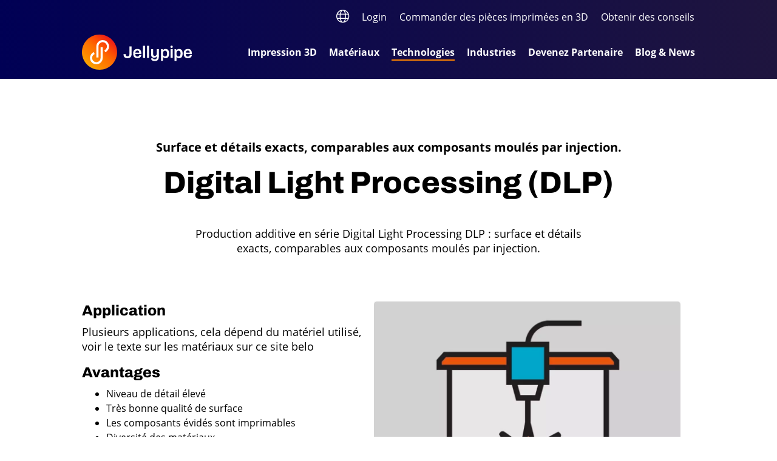

--- FILE ---
content_type: text/html; charset=utf-8
request_url: https://www.jellypipe.com/fr/technologies/detail/digital-light-processing-dlp/
body_size: 10271
content:
<!DOCTYPE html>
<html dir="ltr" lang="fr">
<head>

<meta charset="utf-8">
<!-- 
	=========================================================
	Produced by: CS2 AG | Switzerland
	Contact: www.cs2.ch | Tel. +41 61 333 22 22 | info@cs2.ch
	=========================================================

	This website is powered by TYPO3 - inspiring people to share!
	TYPO3 is a free open source Content Management Framework initially created by Kasper Skaarhoj and licensed under GNU/GPL.
	TYPO3 is copyright 1998-2025 of Kasper Skaarhoj. Extensions are copyright of their respective owners.
	Information and contribution at https://typo3.org/
-->



<title>Digital Light Processing (DLP) | Technologies d'impression 3D</title>
<meta name="generator" content="TYPO3 CMS" />
<meta name="description" content="Le procédé de fabrication additive DLP permet d'obtenir des pièces très détaillées. La qualité de surface est comparable à celle des pièces issues du moulage par injection." />
<meta name="author" content="Technologies" />
<meta name="viewport" content="width=device-width,initial-scale=1,minimum-scale=1, maximum-scale=1, user-scalable=no" />
<meta name="robots" content="index,follow" />
<meta property="og:title" content="Digital Light Processing (DLP),  technologie d'impression 3D" />
<meta property="og:description" content="Le procédé de fabrication additive DLP permet d'obtenir des pièces très détaillées. La qualité de surface est comparable à celle des pièces issues du moulage par injection." />
<meta property="og:locale" content="fr_CH.utf8" />
<meta property="og:url" content="https://www.jellypipe.com/fr/technologies/detail/" />
<meta property="og:site_name" content="Jellypipe" />
<meta name="twitter:title" content="Digital Light Processing (DLP),  technologie d'impression 3D" />
<meta name="twitter:description" content="Le procédé de fabrication additive DLP permet d'obtenir des pièces très détaillées. La qualité de surface est comparable à celle des pièces issues du moulage par injection." />
<meta name="twitter:card" content="summary" />
<meta name="revisit-after" content="10 days" />


<link rel="stylesheet" type="text/css" href="/typo3temp/assets/css/64a7267579.css?1700058178" media="all">



<script src="/typo3conf/ext/hubspot/Resources/Public/JavaScript/Frontend/HubspotForms.js?1587806675"></script>
<script>
/*<![CDATA[*/
/*_scriptCode*/

			/* decrypt helper function */
		function decryptCharcode(n,start,end,offset) {
			n = n + offset;
			if (offset > 0 && n > end) {
				n = start + (n - end - 1);
			} else if (offset < 0 && n < start) {
				n = end - (start - n - 1);
			}
			return String.fromCharCode(n);
		}
			/* decrypt string */
		function decryptString(enc,offset) {
			var dec = "";
			var len = enc.length;
			for(var i=0; i < len; i++) {
				var n = enc.charCodeAt(i);
				if (n >= 0x2B && n <= 0x3A) {
					dec += decryptCharcode(n,0x2B,0x3A,offset);	/* 0-9 . , - + / : */
				} else if (n >= 0x40 && n <= 0x5A) {
					dec += decryptCharcode(n,0x40,0x5A,offset);	/* A-Z @ */
				} else if (n >= 0x61 && n <= 0x7A) {
					dec += decryptCharcode(n,0x61,0x7A,offset);	/* a-z */
				} else {
					dec += enc.charAt(i);
				}
			}
			return dec;
		}
			/* decrypt spam-protected emails */
		function linkTo_UnCryptMailto(s) {
			location.href = decryptString(s,-1);
		}
		

/*]]>*/
</script>

<script>var base="https://www.jellypipe.com/";</script>	<link rel="dns-prefetch" href="//fonts.gstatic.com/">
	<link rel="apple-touch-icon" sizes="180x180" href="/favicons/apple-touch-icon.png">
	<link rel="icon" type="image/png" sizes="32x32" href="/favicons/favicon-32x32.png">
	<link rel="icon" type="image/png" sizes="16x16" href="/favicons/favicon-16x16.png">
	<link rel="manifest" href="/favicons/manifest.json">
	<link rel="mask-icon" href="/favicons/safari-pinned-tab.svg" color="#6bd930">
	<link rel="shortcut icon" href="/favicons/favicon.ico">
	<meta name="apple-mobile-web-app-title" content="Jellypipe">
	<meta name="application-name" content="Jellypipe">
	<meta name="msapplication-config" content="/favicons/browserconfig.xml">
	<meta name="theme-color" content="#ffffff">
	<style>
		.main-footer,
		.main-container,
		.main-header {opacity: 0}
	</style>
	<link rel="preload" href="/typo3conf/ext/cs2_prototypes/src/dist/styles/fonts.css" as="style" onload="this.onload=null;this.rel='stylesheet'">
	<link rel="preload" href="/typo3conf/ext/cs2_prototypes/src/dist/styles/vendor.min.css" as="style" onload="this.onload=null;this.rel='stylesheet'">
	<link rel="stylesheet" href="/typo3conf/ext/cs2_prototypes/src/dist/styles/main.min.css">
	<link rel="preload" href="/typo3conf/ext/template_local/Resources/Public/Stylesheet/override.css" as="style" onload="this.onload=null;this.rel='stylesheet'">
	<script src="/typo3conf/ext/template_local/Resources/Public/JavaScript/cssrelpreload.js" async></script><script>
	/*<![CDATA[*/
	var tx_solr_suggestUrl = "?eID=tx_solr_suggest&id=33";
	/*]]>*/
	</script><script>var typourl ="///";</script>    <meta http-equiv="Content-Security-Policy" content="script-src 'self' 'unsafe-inline' 'unsafe-eval' https://join.com https://*.join.com https://widget.join.com; connect-src 'self' https://join.com https://*.join.com;"><script>var gdpr_howto_unset_cookies = "";</script><script>var gdpr_about_cookies = "";</script>
<link rel="canonical" href="https://www.jellypipe.com/fr/technologies/detail/digital-light-processing-dlp/"/>

<link rel="alternate" hreflang="de" href="https://www.jellypipe.com/de/technologien/detail/digital-light-processing/"/>
<link rel="alternate" hreflang="en" href="https://www.jellypipe.com/en/technology/detail/digital-light-processing-dlp/"/>
<link rel="alternate" hreflang="fr" href="https://www.jellypipe.com/fr/technologies/detail/digital-light-processing-dlp/"/>
<link rel="alternate" hreflang="x-default" href="https://www.jellypipe.com/de/technologien/detail/digital-light-processing/"/>
<!-- Google Tag Manager -->
<script>
if(!navigator.userAgent.match(/nux.*oto\sG|x11.*fox\/54|x11.*ome\/39|x11.*ome\/62|oid\s6.*1.*xus\s5.*MRA58N.*ome|JWR66Y.*ome\/62|woobot|speed|ighth|tmetr|eadle/i)) {
(function(w,d,s,l,i){w[l]=w[l]||[];w[l].push({'gtm.start':
new Date().getTime(),event:'gtm.js'});var f=d.getElementsByTagName(s)[0],
j=d.createElement(s),dl=l!='dataLayer'?'&l='+l:'';j.async=true;j.src=
'https://www.googletagmanager.com/gtm.js?id='+i+dl;f.parentNode.insertBefore(j,f);
})(window,document,'script','dataLayer','GTM-KDKZFFS');
}</script>
<!-- End Google Tag Manager -->
<!-- This site is optimized with the Yoast SEO for TYPO3 plugin - https://yoast.com/typo3-extensions-seo/ -->
<script type="application/ld+json">[{"@context":"https:\/\/www.schema.org","@type":"BreadcrumbList","itemListElement":[{"@type":"ListItem","position":1,"item":{"@id":"https:\/\/www.jellypipe.com\/fr\/","name":"Jellypipe"}},{"@type":"ListItem","position":2,"item":{"@id":"https:\/\/www.jellypipe.com\/fr\/technologies\/","name":"Technologies"}},{"@type":"ListItem","position":3,"item":{"@id":"https:\/\/www.jellypipe.com\/fr\/technologies\/detail\/","name":"Detail (FR)"}}]}]</script>
</head>
<body class="no-keyvisual" style="opacity:0">
<!-- Google Tag Manager (noscript) -->
<noscript><iframe src="https://www.googletagmanager.com/ns.html?id=GTM-KDKZFFS"
height="0" width="0" style="display:none;visibility:hidden"></iframe></noscript>
<!-- End Google Tag Manager (noscript) -->





		

	
<img width="99999" height="99999" style="pointer-events: none; position: absolute; top: 0; left: 0; width: 99vw; height: 99vh; max-width: 99vw; max-height: 99vh;"  alt="" src="[data-uri]">
<div class="page-overlay fade">
	
</div>
<div class="loaderwrap">
	<div class="spinner spinner-border" role="status">
		<span class="sr-only">Loading...</span>
	</div>
</div>


		<header class="main-header fixed-top" id="main-header">
			
	
	

	<div class="content-wrapper">
		<nav class="navbar bg-transparent justify-content-end d-print-none">
			<ul class="navbar-nav nav flex-row metanav desktop">
				<!--li class="nav-item">
					<a class="nav-link metaicon" href="#" data-toggle="collapse" data-target="#submenusearch" alt="" title=""><i class="fal fa-times orange" alt="Search Box" title="Search Box"></i><i class="fal fa-search" alt="Search Box" title="Search Box"></i></a>
				</li-->
				<li class="nav-item d-none d-lg-inline-block">
					<a class="nav-link metaicon" href="#" data-toggle="collapse" data-target="#submenulanguages" alt="" title=""><i class="fal fa-times orange" alt="Language Selector" title="Language Selector"></i><i class="fal fa-globe" alt="Language Selector" title="Language Selector"></i></a>
				</li>
				
				<div class="d-none d-lg-flex">
					<li class="nav-item"><a href="/fr/login/login/" title="Login" class="nav-link">Login</a></li><li class="nav-item"><a href="/fr/imprimer-directement/" title="Commander des pièces imprimées en 3D" class="nav-link">Commander des pièces imprimées en 3D</a></li><li class="nav-item"><a href="/fr/obtenir-des-conseils/" title="Obtenir des conseils" class="nav-link">Obtenir des conseils</a></li>
				</div>
				<button class="d-inline-block d-lg-none hamburger hamburger--slider navbar-toggler pl-4 pr-3" type="button" data-toggle="collapse" data-target="#maninav" aria-label="Toggle navigation">
						<span class="hamburger-box">
							<span class="hamburger-inner"></span>
						</span>
				</button>
			</ul>
		</nav>
		<div class="navigation-wrap">
			<div class="container-fluid">
				<div class="row">
					<div class="col-3">
						<a href="/fr/" title="Jellypipe" class="d-flex"><img src="/typo3conf/ext/cs2_prototypes/src/dist/images/logo.svg"   alt="Jellypipe" title="Jellypipe"  width="181" height="58" class="logo d-print-none"></a><a href="/fr/" title="Jellypipe" class="d-flex"><img src="/typo3conf/ext/cs2_prototypes/src/dist/images/printlogo.svg"   alt="Jellypipe" title="Jellypipe"  width="181" height="58" class="logo d-none d-print-inline-block"></a>
					</div>
					<div class="col-lg-9 d-flex align-items-md-center navbar-expand-lg pt-3 pt-lg-0 flex-wrap d-print-none">
						
	<ul class="nav mainnav collapse navbar-collapse justify-content-end" id="maninav"><li class="nav-item"><a href="/fr/imprimer-directement/" title="Impression 3D" class="nav-link" data-target="#submenu210"><span>Impression 3D</span><div class="line"></div><i class="fal fa-chevron-circle-up d-lg-none collapsed subtrigger" data-toggle="collapse" data-target="#submenu210"></i></a></li><li class="nav-item"><a href="/fr/materiaux/" title="Matériaux" class="nav-link"><span>Matériaux</span></a></li><li class="nav-item"><a href="/fr/technologies/" title="Technologies" class="nav-link active" data-target="#submenu213"><span>Technologies</span><div class="line"></div><i class="fal fa-chevron-circle-up d-lg-none collapsed subtrigger" data-toggle="collapse" data-target="#submenu213"></i></a></li><li class="nav-item"><a href="/fr/industries/" title="Industries" class="nav-link" data-target="#submenu231"><span>Industries</span><div class="line"></div><i class="fal fa-chevron-circle-up d-lg-none collapsed subtrigger" data-toggle="collapse" data-target="#submenu231"></i></a></li><li class="nav-item"><a href="/fr/devenez-partenaire/" title="Devenez Partenaire" class="nav-link" data-target="#submenu232"><span>Devenez Partenaire</span><div class="line"></div><i class="fal fa-chevron-circle-up d-lg-none collapsed subtrigger" data-toggle="collapse" data-target="#submenu232"></i></a></li><li class="nav-item"><a href="/fr/blog-news/" title="Blog &amp; News" class="nav-link" data-target="#submenu263"><span>Blog &amp; News</span><div class="line"></div><i class="fal fa-chevron-circle-up d-lg-none collapsed subtrigger" data-toggle="collapse" data-target="#submenu263"></i></a></li></ul>

					</div>
				</div>
			</div>
		</div>

	</div>
	<div id="mainsubmenu" class="submenu-container position-relative">
		<div id="submenusearch" class="collapse submenu">
			<div class="content-wrapper text-md-center text-white my-80">
				<div class="container-fluid">
					<h5 class="basic-title mb-5">Qu'est-ce que vous recherchez ?</h5>
					<!--f:cObject typoscriptObjectPath="lib.searchbox"/-->
				</div>
			</div>
		</div>
		<div id="submenulanguages" class="collapse submenu">
			
	<div class="content-wrapper text-left text-white my-80">
		<div class="container-fluid">
			<h5 class="basic-title mb-5">Choisissez votre langue</h5>
			<ul class="nav langnav">
				
					<li class="nav-item">
						
								<a class="nav-link " href="/de/technologien/detail/digital-light-processing/" hreflang="de" title="German">
									<span>German</span>
								</a>
							
					</li>
				
					<li class="nav-item">
						
								<a class="nav-link " href="/en/technology/detail/digital-light-processing-dlp/" hreflang="en" title="English">
									<span>English</span>
								</a>
							
					</li>
				
					<li class="nav-item">
						
								<a class="nav-link active" href="/fr/technologies/detail/digital-light-processing-dlp/" hreflang="fr" title="French">
									<span>French</span>
								</a>
							
					</li>
				
			</ul>
		</div>
	</div>

		</div>
		
		<div id="submenu210" class="collapse submenu"><div class="content-wrapper text-left text-white py-80"><div class="container-fluid"><ul class="nav level-2 row"><li class="nav-item col-md-4"><a href="/fr/imprimer-directement/" title="Commander des pièces imprimées en 3D" class="nav-link"><span>Commander des pièces imprimées en 3D</span></a></li><li class="nav-item col-md-4"><a href="/fr/3d-drucken/comment-fonctionne-la-plateforme/" title="Comment fonctionne la plateforme" class="nav-link"><span>Comment fonctionne la plateforme</span></a></li><li class="nav-item col-md-4"><a href="/fr/3d-drucken/erklaervideo-jellypipe-oekosystem/" title="Explication vidéo de l'écosystème Jellypipe" class="nav-link"><span>Comment fonctionne Jellypipe et son usine d'impression ?</span></a></li><li class="nav-item col-md-4"><a href="/fr/3d-drucken/construction-impression-3d/" title="Construction Impression 3D" class="nav-link"><span>Construction Impression 3D</span></a></li><li class="nav-item col-md-4"><a href="/fr/3d-drucken/formats-de-fichiers-pour-limpression-3d/" title="Formats de fichiers pour l'impression 3D" class="nav-link"><span>Formats de fichiers pour l'impression 3D</span></a></li></ul></div></div></div><div id="submenu213" class="collapse submenu"><div class="content-wrapper text-left text-white py-80"><div class="container-fluid"><ul class="nav level-2 row"><li class="nav-item col-md-4"><a href="https://www.jellypipe.com/fr/technologies/detail/binder-jetting-technology-bj/" title="Binder Jetting (BJ)" class="nav-link"><span>Binder Jetting (BJ)</span></a></li><li class="nav-item col-md-4"><a href="https://www.jellypipe.com/fr/technologies/detail/digital-light-processing/" title="Digital Light Processing (DLP)" class="nav-link"><span>Digital Light Processing (DLP)</span></a></li><li class="nav-item col-md-4"><a href="https://www.jellypipe.com/fr/technologies/detail/direct-metal-printing-dmp/" title="Direct Metal Printing (DMP)" class="nav-link"><span>Direct Metal Printing (DMP)</span></a></li><li class="nav-item col-md-4"><a href="https://www.jellypipe.com/fr/technologies/detail/fused-deposition-modeling-fdm/" title="Fused Deposition Modeling (FDM) plastique" class="nav-link"><span>Fused Deposition Modeling (FDM) plastique</span></a></li><li class="nav-item col-md-4"><a href="https://www.jellypipe.com/fr/technologies/detail/fused-deposition-modeling-fdm-metall/" title="Fused Deposition Modeling (FDM) métaux" class="nav-link"><span>Fused Deposition Modeling (FDM) métaux</span></a></li><li class="nav-item col-md-4"><a href="https://www.jellypipe.com/fr/technologies/detail/moulage-de-precision" title="Moulage de précision" class="nav-link"><span>Moulage de précision</span></a></li><li class="nav-item col-md-4"><a href="https://www.jellypipe.com/fr/technologies/detail/multi-jet-fusion-mjf/" title="Multi Jet Fusion (MJF)" class="nav-link"><span>Multi Jet Fusion (MJF)</span></a></li><li class="nav-item col-md-4"><a href="https://www.jellypipe.com/fr/technologies/detail/multi-jet-modeling-mjm/" title="Multi Jet Modeling (MJM)" class="nav-link"><span>Multi Jet Modeling (MJM)</span></a></li><li class="nav-item col-md-4"><a href="https://www.jellypipe.com/fr/technologies/detail/selective-absorption-fusion-saf/" title="Selective Absorption Fusion (SAF)" class="nav-link"><span>Selective Absorption Fusion (SAF)</span></a></li><li class="nav-item col-md-4"><a href="https://www.jellypipe.com/fr/technologies/detail/selective-laser-melting-slm/" title="Selective Laser Melting (SLM)" class="nav-link"><span>Selective Laser Melting (SLM)</span></a></li><li class="nav-item col-md-4"><a href="https://www.jellypipe.com/fr/technologies/detail/selective-laser-sintering-sls/" title="Selective Laser Sintering (SLS)" class="nav-link"><span>Selective Laser Sintering (SLS)</span></a></li><li class="nav-item col-md-4"><a href="https://www.jellypipe.com/fr/technologies/detail/stereolithographie-sla/" title="Stéréolithographie SLA" class="nav-link"><span>Stéréolithographie SLA</span></a></li><li class="nav-item col-md-4"><a href="https://www.jellypipe.com/fr/technologies/detail/vacuum-casting-vc-early-adopter/" title="Coulée sous vide (VC)" class="nav-link"><span>Coulée sous vide (VC)</span></a></li></ul></div></div></div><div id="submenu231" class="collapse submenu"><div class="content-wrapper text-left text-white py-80"><div class="container-fluid"><ul class="nav level-2 row"><li class="nav-item col-md-4"><a href="/fr/industries/lingenierie-mecanique/" title="l'ingénierie mécanique" class="nav-link"><span>l'ingénierie mécanique</span></a></li><li class="nav-item col-md-4"><a href="/fr/industries/lindustrie-technique/" title="l'industrie technique" class="nav-link"><span>l'industrie technique</span></a></li><li class="nav-item col-md-4"><a href="/fr/industries/architectes/" title="Architectes" class="nav-link"><span>Architectes</span></a></li></ul></div></div></div><div id="submenu232" class="collapse submenu"><div class="content-wrapper text-left text-white py-80"><div class="container-fluid"><ul class="nav level-2 row"><li class="nav-item col-md-4"><a href="/fr/devenez-partenaire/partenaire-solutions/" title="Partenaire de solutions" class="nav-link"><span>Partenaire de solutions</span></a></li><li class="nav-item col-md-4"><a href="/fr/devenez-partenaire/partenaire-dimpression/" title="Partenaire d’impression" class="nav-link"><span>Partenaire d’impression</span></a></li><li class="nav-item col-md-4"><a href="/fr/login/login/" title="Centre d'assistance pour les partenaires" class="nav-link"><span>Centre d'assistance pour les partenaires</span></a></li></ul></div></div></div><div id="submenu263" class="collapse submenu"><div class="content-wrapper text-left text-white py-80"><div class="container-fluid"><ul class="nav level-2 row"><li class="nav-item col-md-4"><a href="/fr/blog-news/industrieller-3d-druck-in-der-serienfertigung-wann-lohnt-sich-der-einstieg/" title="Industrieller 3D-Druck in der Serienfertigung – Wann lohnt sich der Einstieg?" class="nav-link"><span>Industrieller 3D-Druck in der Serienfertigung – Wann lohnt sich der Einstieg?</span></a></li><li class="nav-item col-md-4"><a href="/fr/blog-news/les-avantages-de-limpression-3d-avec-linconel-718-1/" title="Les avantages de l'impression 3D avec l'Inconel 718" class="nav-link"><span>Les avantages de l'impression 3D avec l'Inconel 718</span></a></li><li class="nav-item col-md-4"><a href="/fr/blog-news/success-story-ruefenacht-ag/" title="Success Story Rüfenacht AG" class="nav-link"><span>Success Story Rüfenacht AG</span></a></li><li class="nav-item col-md-4"><a href="/fr/blog-news/les-avantages-de-limpression-3d-avec-linconel-718/" title="Les avantages de l'impression 3D avec l'Inconel 718" class="nav-link"><span>Les avantages de l'impression 3D avec l'Inconel 718</span></a></li></ul></div></div></div>
	</div>
	<ul class="navbar-nav nav flex-row d-md-none w-100 metanav mobile align-items-center justify-content-between">
		<li class="nav-item">
			<a class="nav-link metaicon" href="#" data-toggle="collapse" data-target="#submenulanguages"><i class="fal fa-times orange"></i><i class="fal fa-globe"></i></a>
		</li>
		<li class="nav-item"><a href="/fr/login/login/" title="Login" class="nav-link">Login</a></li><li class="nav-item"><a href="/fr/imprimer-directement/" title="Commander des pièces imprimées en 3D" class="nav-link">Commander des pièces imprimées en 3D</a></li><li class="nav-item"><a href="/fr/obtenir-des-conseils/" title="Obtenir des conseils" class="nav-link">Obtenir des conseils</a></li>
	</ul>

		</header>
		<main class="main-container">
			
		<!--TYPO3SEARCH_begin-->
			

<a id="c41"></a><a id="c216"></a><div class="tx-records"><header class="container-fluid content-wrapper text-center mb-4"><h5 class="mb-3">Surface et détails exacts, comparables aux composants moulés par injection.</h5><h1 class="pb-3">Digital Light Processing (DLP)</h1></header><div class="content-wrapper container-fluid pb-60"><div class="row justify-content-center"><div class="col-md-8"><div class="d-flex flex-column align-items-center text-center"><p>Production additive en série Digital Light Processing DLP : surface et détails exacts, comparables aux composants moulés par injection.</p></div></div></div></div><div class="content-wrapper container-fluid pb-4"><div class="col-12 col-md-6 px-0 float-right mr-0 mr-md-4 mb-4"><div class="swiper-container record-detail-slider"><div class="swiper-wrapper" style="height: auto;"><div class="swiper-slide"><div class="focuspoint ti-image ratio-container ratio-43" data-focus-x="0" data-focus-y="0"><picture><source media="(min-width: 940px)" data-srcset="/fileadmin/_processed_/2/0/csm_3d-printing-process-symbol-Verschmelzen-Polymerisation_367f00a561.jpg"><source media="(min-width: 720px) AND (max-width: 940px)" data-srcset="/fileadmin/_processed_/2/0/csm_3d-printing-process-symbol-Verschmelzen-Polymerisation_4fdaa82ed1.jpg"><source media="(min-width: 320px) AND (max-width: 720px)" data-srcset="/fileadmin/_processed_/2/0/csm_3d-printing-process-symbol-Verschmelzen-Polymerisation_8cbee5fd6c.jpg"><source media="(max-width: 320px)" data-srcset="/fileadmin/_processed_/2/0/csm_3d-printing-process-symbol-Verschmelzen-Polymerisation_5a8873261a.jpg"><img width="320" height="200" class="lazyload img-fluid" data-src="/fileadmin/_processed_/2/0/csm_3d-printing-process-symbol-Verschmelzen-Polymerisation_085e86149b.jpg" title="Symbolbild - 3D Druckprozess Polymerisation Verschmelzen" alt="Symbolbild - 3D Druckprozess Polymerisation Verschmelzen"></picture></div></div></div></div><div class="tiles-button text-right mt-42"><a href="#record.materials" class="text-decoration-none btn-secondary"><div class="align-items-center justify-content-between text-decoration-none">
                                            Zur Materialübersicht
                                            <span class="fa-stack"><i class="fas fa-circle fa-stack-2x"></i><i class="fal fa-arrow-right fa-stack-1x text-white"></i></span></div></a></div></div><h4>Application</h4><p>Plusieurs applications, cela dépend du matériel utilisé, voir le texte sur les matériaux sur ce site belo</p><h4>Avantages</h4><ul><li>Niveau de détail élevé</li><li>Très bonne qualité de surface</li><li>Les composants évidés sont imprimables</li><li>Diversité des matériaux</li><li>Vitesse d'impression : rapidement disponible, prix unitaire plus faible</li></ul></div><br style="clear:both" /><div class="content-wrapper container-fluid pb-80"><p>Pour la rentrée, la plateforme Jellypipe intègre désormais la technologie DLP 4K de qui permet des impressions de haute précision en un temps record!</p><p>Le procédé d'impression 3D DLP est similaire au procédé SLA déjà connu, mais offre l'avantage d'une qualité de surface et d'une précision des détails très élevées. La qualité des composants imprimés en 3D est comparable à celle du moulage par injection conventionnel. En outre, les composants sont imprimés beaucoup plus rapidement, ce qui est optimal pour la production additive en série.</p><p>La technologie de fabrication additive nouvellement disponible chez Jellypipe convient à un large éventail d'applications telles que les pièces détachées et les prototypes, le moulage par injection, le thermoformage ou même les composants de série de l'ordre de 100 à 1000+ pièces.</p><p><strong>Les avantages de la technologie DLP</strong></p><p>Dans le procédé DLP, la résine est polymérisée simultanément sur toute la surface de l'impression en disposant des sources de lumière UV. Dans le procédé SLA, similaire et connu jusqu'à présent, un laser polymérise le matériau étape par étape, ce qui prend beaucoup plus de temps. En raison de la vitesse d'impression accrue (jusqu'à 1 cm/min dans l'axe Z), les prix unitaires de la fabrication additive avec DLP sont nettement inférieurs, mais la qualité est supérieure. Elle convient parfaitement à la production de composants en série et constitue une véritable alternative au moulage par injection. Le fabricant d'imprimantes Nexa3D appelle ce procédé DLP LSPc (Lubricant-Sublayer-Photo-curing).</p><p>&nbsp;</p><h3><strong>Directives de conception pour la DLP :</strong></h3><p>Veuillez prendre en compte les règles suivantes lors de la conception d'un composant pour l'impression DLP :</p><ul><li>Épaisseur minimale des parois : 1 mm</li><li>Lettrage et détails de surface : 0,5 mm minimum</li><li>Diamètre minimum des trous : 1 mm</li><li>Tolérances : ±0,2%, min. ±0,1 mm (toutefois, fortement dépendant de la géométrie et du matériau)</li><li>Les composants ne doivent pas présenter de cavités fermées, sinon la résine ne peut pas s'écouler.</li><li>Dans ce procédé, des structures de support sont utilisées pour les porte-à-faux. Ces structures de support sont retirées pendant la production, sur ces côtés, la surface peut être de moindre qualité</li><li>Les composants sont alignés pour optimiser l'espace d'installation</li><li>Pour des exigences particulières, veuillez soumettre une demande individuelle.</li></ul><p>&nbsp;</p></div><a id="record.materials"></a><div class="frame frame-whitebg whitebg frame-type-list frame-layout-0 pt-0"><header class="container-fluid content-wrapper text-center"><h2>Matériaux d&#039;impression 3d appropriés</h2></header><div class="recordteaser"><div class="content-wrapper container-fluid"><div class="record-grid"><div class="row records"><div class="col-12 col-sm-6 col-md-4 mb-gridspacer h-auto fade"><div class="record-item card h-100"><a href="/fr/materialien/detail/keyguide/"  title="KeyGuide" class="text-decoration-none btn-secondary"><div class="focuspoint card-img-top ratio-container ratio-record h-auto" data-focus-x="0" data-focus-y="0"><picture><source media="(max-width: 578px)" data-srcset="/fileadmin/_processed_/b/3/csm_3D-Druck-Materialien-Jellypipe-Platzhalter-Bild_0f3fd4fe7b.jpg"><img width="320" height="200" class="lazyload img-fluid" data-src="/fileadmin/_processed_/b/3/csm_3D-Druck-Materialien-Jellypipe-Platzhalter-Bild_9dfaef8756.jpg" alt=""></picture></div></a><div class="card-body d-flex flex-column justify-content-between"><a href="/fr/materialien/detail/keyguide/"  title="KeyGuide" class="text-decoration-none" style="color: #1f153e;"><h4 class="text-darkblue card-title">KeyGuide</h4><div class="card-text"><p></p><ul><li>Technologie dentaire</li><li>Biocompatible</li><li>Possibilité de polissage</li><li>Possibilité de stérilisation en autoclave</li></ul></div></a><div><a href="/fr/materialien/detail/keyguide/"  title="KeyGuide" class="text-decoration-none" style="color: #1f153e;"><div class="d-flex align-items-center justify-content-between text-decoration-none">En savoir plus<span class="fa-stack"><i class="fas fa-circle fa-stack-2x"></i><i class="fal fa-arrow-right fa-stack-1x text-white"></i></span></div></a></div></div></div></div><div class="col-12 col-sm-6 col-md-4 mb-gridspacer h-auto fade"><div class="record-item card h-100"><a href="/fr/materialien/detail/keytray/"  title="KeyTray" class="text-decoration-none btn-secondary"><div class="focuspoint card-img-top ratio-container ratio-record h-auto" data-focus-x="0" data-focus-y="0"><picture><source media="(max-width: 578px)" data-srcset="/fileadmin/_processed_/b/3/csm_3D-Druck-Materialien-Jellypipe-Platzhalter-Bild_0f3fd4fe7b.jpg"><img width="320" height="200" class="lazyload img-fluid" data-src="/fileadmin/_processed_/b/3/csm_3D-Druck-Materialien-Jellypipe-Platzhalter-Bild_9dfaef8756.jpg" alt=""></picture></div></a><div class="card-body d-flex flex-column justify-content-between"><a href="/fr/materialien/detail/keytray/"  title="KeyTray" class="text-decoration-none" style="color: #1f153e;"><h4 class="text-darkblue card-title">KeyTray</h4><div class="card-text"><p></p><ul><li>Technologie dentaire</li><li>Biocompatible</li></ul></div></a><div><a href="/fr/materialien/detail/keytray/"  title="KeyTray" class="text-decoration-none" style="color: #1f153e;"><div class="d-flex align-items-center justify-content-between text-decoration-none">En savoir plus<span class="fa-stack"><i class="fas fa-circle fa-stack-2x"></i><i class="fal fa-arrow-right fa-stack-1x text-white"></i></span></div></a></div></div></div></div><div class="col-12 col-sm-6 col-md-4 mb-gridspacer h-auto fade"><div class="record-item card h-100"><a href="/fr/materialien/detail/xabs/"  title="xABS" class="text-decoration-none btn-secondary"><div class="focuspoint card-img-top ratio-container ratio-record h-auto" data-focus-x="0" data-focus-y="0"><picture><source media="(max-width: 578px)" data-srcset="/fileadmin/_processed_/b/3/csm_3D-Druck-Materialien-Jellypipe-Platzhalter-Bild_0f3fd4fe7b.jpg"><img width="320" height="200" class="lazyload img-fluid" data-src="/fileadmin/_processed_/b/3/csm_3D-Druck-Materialien-Jellypipe-Platzhalter-Bild_9dfaef8756.jpg" alt=""></picture></div></a><div class="card-body d-flex flex-column justify-content-between"><a href="/fr/materialien/detail/xabs/"  title="xABS" class="text-decoration-none" style="color: #1f153e;"><h4 class="text-darkblue card-title">xABS</h4><div class="card-text"><p></p><ul><li>Plastique haute performance</li><li>Module élevé de traction et de flexion</li></ul></div></a><div><a href="/fr/materialien/detail/xabs/"  title="xABS" class="text-decoration-none" style="color: #1f153e;"><div class="d-flex align-items-center justify-content-between text-decoration-none">En savoir plus<span class="fa-stack"><i class="fas fa-circle fa-stack-2x"></i><i class="fal fa-arrow-right fa-stack-1x text-white"></i></span></div></a></div></div></div></div><div class="col-12 col-sm-6 col-md-4 mb-gridspacer h-auto fade"><div class="record-item card h-100"><a href="/fr/materialien/detail/xce-black/"  title="xCE-Black, plastique" class="text-decoration-none btn-secondary"><div class="focuspoint card-img-top ratio-container ratio-record h-auto" data-focus-x="0" data-focus-y="0"><picture><source media="(max-width: 578px)" data-srcset="/fileadmin/_processed_/8/c/csm_DLP-xCE-Black-3D-Druck-Bauteil-web_01_5e9bd748ac.jpg"><img width="320" height="200" class="lazyload img-fluid" data-src="/fileadmin/_processed_/8/c/csm_DLP-xCE-Black-3D-Druck-Bauteil-web_01_b375662ecb.jpg" alt=""></picture></div></a><div class="card-body d-flex flex-column justify-content-between"><a href="/fr/materialien/detail/xce-black/"  title="xCE-Black, plastique" class="text-decoration-none" style="color: #1f153e;"><h4 class="text-darkblue card-title">xCE-Black, plastique</h4><div class="card-text"><p>Surface lisse, semblable à celle d&#039;un moule à injection, haute précision, résistance à la flexion et à la température.</p><ul><li>Haute précision</li><li>Haute résistance à la flexion</li><li>Résistance aux hautes températures</li><li>Couleur : Noir</li></ul></div></a><div><a href="/fr/materialien/detail/xce-black/"  title="xCE-Black, plastique" class="text-decoration-none" style="color: #1f153e;"><div class="d-flex align-items-center justify-content-between text-decoration-none">En savoir plus<span class="fa-stack"><i class="fas fa-circle fa-stack-2x"></i><i class="fal fa-arrow-right fa-stack-1x text-white"></i></span></div></a></div></div></div></div><div class="col-12 col-sm-6 col-md-4 mb-gridspacer h-auto fade"><div class="record-item card h-100"><a href="/fr/materialien/detail/xmed412/"  title="xMED412" class="text-decoration-none btn-secondary"><div class="focuspoint card-img-top ratio-container ratio-record h-auto" data-focus-x="0" data-focus-y="0"><picture><source media="(max-width: 578px)" data-srcset="/fileadmin/_processed_/b/3/csm_3D-Druck-Materialien-Jellypipe-Platzhalter-Bild_0f3fd4fe7b.jpg"><img width="320" height="200" class="lazyload img-fluid" data-src="/fileadmin/_processed_/b/3/csm_3D-Druck-Materialien-Jellypipe-Platzhalter-Bild_9dfaef8756.jpg" alt=""></picture></div></a><div class="card-body d-flex flex-column justify-content-between"><a href="/fr/materialien/detail/xmed412/"  title="xMED412" class="text-decoration-none" style="color: #1f153e;"><h4 class="text-darkblue card-title">xMED412</h4><div class="card-text"><p></p><ul><li>Résistance élevée aux chocs, similaire à celle du polypropylène</li><li>Biocompatible (ISO 10993, FDA Classe I)</li><li>Stable et résistant</li><li>Sérilisation en autoclave possible</li><li>Bonne aptitude au polissage (finition transparente)</li></ul></div></a><div><a href="/fr/materialien/detail/xmed412/"  title="xMED412" class="text-decoration-none" style="color: #1f153e;"><div class="d-flex align-items-center justify-content-between text-decoration-none">En savoir plus<span class="fa-stack"><i class="fas fa-circle fa-stack-2x"></i><i class="fal fa-arrow-right fa-stack-1x text-white"></i></span></div></a></div></div></div></div><div class="col-12 col-sm-6 col-md-4 mb-gridspacer h-auto fade"><div class="record-item card h-100"><a href="/fr/materialien/detail/xpeek147/"  title="Plastique XPEEK147, technologie d&#039;impression 3D DLP" class="text-decoration-none btn-secondary"><div class="focuspoint card-img-top ratio-container ratio-record h-auto" data-focus-x="0" data-focus-y="0"><picture><source media="(max-width: 578px)" data-srcset="/fileadmin/_processed_/b/3/csm_3D-Druck-Materialien-Jellypipe-Platzhalter-Bild_0f3fd4fe7b.jpg"><img width="320" height="200" class="lazyload img-fluid" data-src="/fileadmin/_processed_/b/3/csm_3D-Druck-Materialien-Jellypipe-Platzhalter-Bild_9dfaef8756.jpg" alt=""></picture></div></a><div class="card-body d-flex flex-column justify-content-between"><a href="/fr/materialien/detail/xpeek147/"  title="Plastique XPEEK147, technologie d&#039;impression 3D DLP" class="text-decoration-none" style="color: #1f153e;"><h4 class="text-darkblue card-title">Plastique XPEEK147, technologie d&#039;impression 3D DLP</h4><div class="card-text"><p></p><ul><li>Résistance aux hautes températures jusqu'à 230°C</li><li>Haute stabilité dimensionnelle</li><li>Bonne qualité de surface</li></ul></div></a><div><a href="/fr/materialien/detail/xpeek147/"  title="Plastique XPEEK147, technologie d&#039;impression 3D DLP" class="text-decoration-none" style="color: #1f153e;"><div class="d-flex align-items-center justify-content-between text-decoration-none">En savoir plus<span class="fa-stack"><i class="fas fa-circle fa-stack-2x"></i><i class="fal fa-arrow-right fa-stack-1x text-white"></i></span></div></a></div></div></div></div><div class="col-12 col-sm-6 col-md-4 mb-gridspacer h-auto fade"><div class="record-item card h-100"><a href="/fr/materialien/detail/3dm-tough/"  title="3DM-Tough, impression 3D en plastique (résine)" class="text-decoration-none btn-secondary"><div class="focuspoint card-img-top ratio-container ratio-record h-auto" data-focus-x="0" data-focus-y="0"><picture><source media="(max-width: 578px)" data-srcset="/fileadmin/_processed_/4/f/csm_3D-Druck-Klammer-Kunststoff-3DM-Tough_da5d3263d4.jpg"><img width="320" height="200" class="lazyload img-fluid" data-src="/fileadmin/_processed_/4/f/csm_3D-Druck-Klammer-Kunststoff-3DM-Tough_e08d1e1729.jpg" alt=""></picture></div></a><div class="card-body d-flex flex-column justify-content-between"><a href="/fr/materialien/detail/3dm-tough/"  title="3DM-Tough, impression 3D en plastique (résine)" class="text-decoration-none" style="color: #1f153e;"><h4 class="text-darkblue card-title">3DM-Tough, impression 3D en plastique (résine)</h4><div class="card-text"><p>La grande particularité de la résine 3DM-Tough est sa robustesse, sa clarté et sa translucidité qui ne jaunissent pas.</p></div></a><div><a href="/fr/materialien/detail/3dm-tough/"  title="3DM-Tough, impression 3D en plastique (résine)" class="text-decoration-none" style="color: #1f153e;"><div class="d-flex align-items-center justify-content-between text-decoration-none">En savoir plus<span class="fa-stack"><i class="fas fa-circle fa-stack-2x"></i><i class="fal fa-arrow-right fa-stack-1x text-white"></i></span></div></a></div></div></div></div><div class="col-12 col-sm-6 col-md-4 mb-gridspacer h-auto fade"><div class="record-item card h-100"><a href="/fr/materialien/detail/basf-st45-b/"  title="BASF ST45 B, impression 3D en plastique" class="text-decoration-none btn-secondary"><div class="focuspoint card-img-top ratio-container ratio-record h-auto" data-focus-x="0" data-focus-y="0"><picture><source media="(max-width: 578px)" data-srcset="/fileadmin/_processed_/d/9/csm_3D-Druck-Rohrverzweigung-Material-Kunststoff-BASF-ST45B_3c5b701655.jpg"><img width="320" height="200" class="lazyload img-fluid" data-src="/fileadmin/_processed_/d/9/csm_3D-Druck-Rohrverzweigung-Material-Kunststoff-BASF-ST45B_cd331bbb3f.jpg" alt=""></picture></div></a><div class="card-body d-flex flex-column justify-content-between"><a href="/fr/materialien/detail/basf-st45-b/"  title="BASF ST45 B, impression 3D en plastique" class="text-decoration-none" style="color: #1f153e;"><h4 class="text-darkblue card-title">BASF ST45 B, impression 3D en plastique</h4><div class="card-text"><p>La résine BASF ST45 B offre une excellente combinaison de solidité, de ténacité et de résistance aux chocs.</p><ul><li>Fixe</li><li>Robuste</li><li>Résistant aux chocs</li></ul></div></a><div><a href="/fr/materialien/detail/basf-st45-b/"  title="BASF ST45 B, impression 3D en plastique" class="text-decoration-none" style="color: #1f153e;"><div class="d-flex align-items-center justify-content-between text-decoration-none">En savoir plus<span class="fa-stack"><i class="fas fa-circle fa-stack-2x"></i><i class="fal fa-arrow-right fa-stack-1x text-white"></i></span></div></a></div></div></div></div><div class="col-12 col-sm-6 col-md-4 mb-gridspacer h-auto fade"><div class="record-item card h-100"><a href="/fr/materialien/detail/loctite-high-toughness-hdt60-3843/"  title="LOCTITE® High Toughness HDT60 3843, impression 3D plastique" class="text-decoration-none btn-secondary"><div class="focuspoint card-img-top ratio-container ratio-record h-auto" data-focus-x="0" data-focus-y="0"><picture><source media="(max-width: 578px)" data-srcset="/fileadmin/user_upload/materials/3D-Druck-Anschlussst%C3%BCck-Material-Kunststoff-Loctite-high-Toughness-HDT60-3843.png"><img width="320" height="200" class="lazyload img-fluid" data-src="/fileadmin/user_upload/materials/3D-Druck-Anschlussst%C3%BCck-Material-Kunststoff-Loctite-high-Toughness-HDT60-3843.png" alt=""></picture></div></a><div class="card-body d-flex flex-column justify-content-between"><a href="/fr/materialien/detail/loctite-high-toughness-hdt60-3843/"  title="LOCTITE® High Toughness HDT60 3843, impression 3D plastique" class="text-decoration-none" style="color: #1f153e;"><h4 class="text-darkblue card-title">LOCTITE® High Toughness HDT60 3843, impression 3D plastique</h4><div class="card-text"><p>LOCTITE® 3D 3843 est un matériau semi-flexible à haute résistance aux chocs.</p></div></a><div><a href="/fr/materialien/detail/loctite-high-toughness-hdt60-3843/"  title="LOCTITE® High Toughness HDT60 3843, impression 3D plastique" class="text-decoration-none" style="color: #1f153e;"><div class="d-flex align-items-center justify-content-between text-decoration-none">En savoir plus<span class="fa-stack"><i class="fas fa-circle fa-stack-2x"></i><i class="fal fa-arrow-right fa-stack-1x text-white"></i></span></div></a></div></div></div></div><div class="col-12 col-sm-6 col-md-4 mb-gridspacer h-auto fade"><div class="record-item card h-100"><a href="/fr/materialien/detail/3dm-impact/"  title="3DM Impact, Impression 3D plastique" class="text-decoration-none btn-secondary"><div class="focuspoint card-img-top ratio-container ratio-record h-auto" data-focus-x="0" data-focus-y="0"><picture><source media="(max-width: 578px)" data-srcset="/fileadmin/_processed_/c/f/csm_3D-Druck-Bauteil-Material-Kunststoff-3DM-Impact_d6f600ee05.jpg"><img width="320" height="200" class="lazyload img-fluid" data-src="/fileadmin/_processed_/c/f/csm_3D-Druck-Bauteil-Material-Kunststoff-3DM-Impact_0347683408.jpg" alt=""></picture></div></a><div class="card-body d-flex flex-column justify-content-between"><a href="/fr/materialien/detail/3dm-impact/"  title="3DM Impact, Impression 3D plastique" class="text-decoration-none" style="color: #1f153e;"><h4 class="text-darkblue card-title">3DM Impact, Impression 3D plastique</h4><div class="card-text"><p>Pour des pièces résistantes et en même temps flexibles</p><ul><li>Résistant et flexible à la fois</li><li>Effet mémoire de forme (en fonction de la température)</li></ul></div></a><div><a href="/fr/materialien/detail/3dm-impact/"  title="3DM Impact, Impression 3D plastique" class="text-decoration-none" style="color: #1f153e;"><div class="d-flex align-items-center justify-content-between text-decoration-none">En savoir plus<span class="fa-stack"><i class="fas fa-circle fa-stack-2x"></i><i class="fal fa-arrow-right fa-stack-1x text-white"></i></span></div></a></div></div></div></div><div class="col-12 col-sm-6 col-md-4 mb-gridspacer h-auto fade"><div class="record-item card h-100"><a href="/fr/materialien/detail/lumentics-dlp-resin-glowing-in-the-dark/"  title="Lumentics DLP résine photoluminescente, vert clair, impression 3D plastique" class="text-decoration-none btn-secondary"><div class="focuspoint card-img-top ratio-container ratio-record h-auto" data-focus-x="0" data-focus-y="0"><picture><source media="(max-width: 578px)" data-srcset="/fileadmin/_processed_/4/5/csm_3D-Druck-Figuren-fluoreszierend-Material-Kunststoff-Lumentics-DLP-Harz-nachtleuchtend_5ac6b92f5a.jpg"><img width="320" height="200" class="lazyload img-fluid" data-src="/fileadmin/_processed_/4/5/csm_3D-Druck-Figuren-fluoreszierend-Material-Kunststoff-Lumentics-DLP-Harz-nachtleuchtend_3bc8810b9f.jpg" alt=""></picture></div></a><div class="card-body d-flex flex-column justify-content-between"><a href="/fr/materialien/detail/lumentics-dlp-resin-glowing-in-the-dark/"  title="Lumentics DLP résine photoluminescente, vert clair, impression 3D plastique" class="text-decoration-none" style="color: #1f153e;"><h4 class="text-darkblue card-title">Lumentics DLP résine photoluminescente, vert clair, impression 3D plastique</h4><div class="card-text"><p>Le matériau Lumentics a la particularité de briller dans l&#039;obscurité.</p></div></a><div><a href="/fr/materialien/detail/lumentics-dlp-resin-glowing-in-the-dark/"  title="Lumentics DLP résine photoluminescente, vert clair, impression 3D plastique" class="text-decoration-none" style="color: #1f153e;"><div class="d-flex align-items-center justify-content-between text-decoration-none">En savoir plus<span class="fa-stack"><i class="fas fa-circle fa-stack-2x"></i><i class="fal fa-arrow-right fa-stack-1x text-white"></i></span></div></a></div></div></div></div></div></div></div></div></div></div>


		<!--TYPO3SEARCH_end-->
	
		</main>
		<footer class="main-footer-wrapper d-print-none">
			<div class="main-footer d-flex flex-column justify-content-between">
				
	<div class="nav-wrapper">
		<div class="container-fluid">
			<div class="row">
				<div class="col-12 col-md-3">
					<h5 data-toggle="collapse" data-target="#footermenu_address" class="d-flex align-items-center justify-content-between collapsed">Jellypipe AG<i class="fal fa-chevron-circle-up d-md-none"></i></h5>
					<div class="collapse" id="footermenu_address">
						<ul class="nav flex-column w-100">
							<li class="nav-item">
								<span class="nav-link p-0">Clarastrasse 21</span>
							</li>
							<li class="nav-item">
								<span class="nav-link p-0">CH-5442 Fislisbach</span>
							</li>
							<li class="nav-item">
								<a href="tel:+41565525200" title="+41 56 552 52 00" class="nav-link p-0">+41 56 552 52 00</a>
							</li>
							<li class="nav-item">
								<a class="nav-link p-0" title="info@jellypipe.com" href="javascript:linkTo_UnCryptMailto(%27nbjmup%2BjogpAkfmmzqjqf%5C%2Fdpn%27);">info@jellypipe.com</a>
							</li>
						</ul>
					</div>
				</div>
				<div class="col-12 col-md-3"><h5 data-toggle="collapse" data-target="#footermenu217" class="d-flex align-items-center justify-content-between collapsed">A propos<i class="fal fa-chevron-circle-up d-md-none"></i></h5><div class="collapse" id="footermenu217"><ul class="nav flex-column w-100"><li class="nav-item"><a href="/fr/devenez-partenaire/" target="/de/partner-werden/" title="Devenez un partenaire" class="nav-link p-0">Devenez un partenaire</a></li><li class="nav-item"><a href="/fr/a-propos/a-propos-de-jellypipe/" title="A propos de Jellypipe" class="nav-link p-0">A propos de Jellypipe</a></li><li class="nav-item"><a href="/fr/a-propos/jobs/" title="Jobs" class="nav-link p-0">Jobs</a></li><li class="nav-item"><a href="/fr/a-propos/contact/" title="Contact" class="nav-link p-0">Contact</a></li></ul></div></div><div class="col-12 col-md-3"><h5 data-toggle="collapse" data-target="#footermenu218" class="d-flex align-items-center justify-content-between collapsed">Community<i class="fal fa-chevron-circle-up d-md-none"></i></h5><div class="collapse" id="footermenu218"><ul class="nav flex-column w-100"><li class="nav-item"><a href="/fr/blog-news/" title="Blog" class="nav-link p-0">Blog</a></li><li class="nav-item"><a href="/fr/community/medias-et-presse/" title="Médias et presse" class="nav-link p-0">Médias et presse</a></li></ul></div></div><div class="col-12 col-md-3"><h5 data-toggle="collapse" data-target="#footermenu219" class="d-flex align-items-center justify-content-between collapsed">Mentions legales &amp; Conditions<i class="fal fa-chevron-circle-up d-md-none"></i></h5><div class="collapse" id="footermenu219"><ul class="nav flex-column w-100"><li class="nav-item"><a href="/fr/mentions-legales-conditions/mentions-legales/" title="Mentions legales" class="nav-link p-0">Mentions legales</a></li><li class="nav-item"><a href="/fr/mentions-legales-conditions/termes-et-conditions/" title="Conditions générales" class="nav-link p-0">Conditions générales</a></li><li class="nav-item"><a href="/fr/mentions-legales-conditions/protection-des-donnees/" title="Protection des données" class="nav-link p-0">Protection des données</a></li><li class="nav-item cs2gdprlink"><a href="/fr/mentions-legales-conditions/privatsphaereneinstellung/" title="Paramètres de confidentialité" class="nav-link p-0">Paramètres de confidentialité</a></li></ul></div></div>
			</div>
		</div>
	</div>
	<div class="text-center">
	
		<ul class="nav social-nav align-items-center justify-content-center my-md-5 mb-3">
			
				<li class="nav-item">
					<a href="https://linkedin.com/company/jellypipe-france" title="Linkedin"   target="_blank" class="nav-link p-0 ">
					
							<i class="fab fa-linkedin"></i>
						
					</a>
				</li>
			
				<li class="nav-item">
					<a href="https://www.facebook.com/Jellypipe3D" title="Facebook"   target="_blank" class="nav-link p-0 ">
					
							<i class="fab fa-facebook-square"></i>
						
					</a>
				</li>
			
				<li class="nav-item">
					<a href="https://www.youtube.com/channel/UCnGfH2W5z4xSyEvyQTh6LCA" title="Youtube"   target="_blank" class="nav-link p-0 ">
					
							<i class="fab fa-youtube"></i>
						
					</a>
				</li>
			
				<li class="nav-item">
					<a href="https://www.instagram.com/jellypipeag" title="Instagram"   target="_blank" class="nav-link p-0 ">
					
							<i class="fab fa-instagram"></i>
						
					</a>
				</li>
			
		</ul>
	
</div>
	<div class="text-center"> &copy; 2025 Jellypipe</div>

			</div>
		</footer>
<script src="/typo3conf/ext/template_local/Resources/Public/JavaScript/require.js?1700052211"></script>
<script src="/typo3conf/ext/template_local/Resources/Public/JavaScript/requirejs-config.js?1704297038"></script>


<script>var gdpralert = 'GDPR is mandatory'</script>
</body>
</html>

--- FILE ---
content_type: text/css
request_url: https://www.jellypipe.com/typo3conf/ext/template_local/Resources/Public/Stylesheet/override.css
body_size: 1062
content:
.ratio-container {
	position: relative;
}
.ratio-container:after {
	content: '';
	display: block;
	height: 0;
	width: 100%;
	/* 16:9 = 56.25% = calc(9 / 16 * 100%) */
	padding-bottom: 56.25%;
	content: "";
}
.ratio-blog:after {
	padding-bottom: 219px;
}
.ratio-record:after {
	padding-bottom: 219px;
}
.ratio-43:after{
	/* 4:3 = 75% = calc(3 / 4 * 100%) */
	padding-bottom: 75%;
}
.ratio-container > * {
	position: absolute;
	top: 0;
	left: 0;
	width: 100%;
	height: 100%;
}
.focuspoint {
	position: relative;
	overflow: hidden;
	width: 100%;
	height: 100%;
}
.focuspoint img {
	position: relative;
	left: 0;
	top: 0;
	margin: 0;
	display: block;
	/* fill and maintain aspect ratio */
	width: auto; height: auto;
	min-width: 100%; min-height: 100%;
	max-height: none; max-width: none;
}

.ce-image .focuspoint img {
	position: relative;
}

.bsgallery {
	max-width: 100%;
	overflow: hidden;
}

/*ui*/
.ui-icon,
.ui-widget-content .ui-icon {
	background-image: url("/typo3conf/ext/cs2_prototypes/src/dist/images/ui-icons_444444_256x240.png");
}
.ui-widget-header .ui-icon {
	background-image: url("/typo3conf/ext/cs2_prototypes/src/dist/images/ui-icons_444444_256x240.png");
}
.ui-state-hover .ui-icon,
.ui-state-focus .ui-icon,
.ui-button:hover .ui-icon,
.ui-button:focus .ui-icon {
	background-image: url("/typo3conf/ext/cs2_prototypes/src/dist/images/ui-icons_555555_256x240.png");
}
.ui-state-active .ui-icon,
.ui-button:active .ui-icon {
	background-image: url("/typo3conf/ext/cs2_prototypes/src/dist/images/ui-icons_ffffff_256x240.png");
}
.ui-state-highlight .ui-icon,
.ui-button .ui-state-highlight.ui-icon {
	background-image: url("/typo3conf/ext/cs2_prototypes/src/dist/images/ui-icons_777620_256x240.png");
}
.ui-state-error .ui-icon,
.ui-state-error-text .ui-icon {
	background-image: url("/typo3conf/ext/cs2_prototypes/src/dist/images/ui-icons_cc0000_256x240.png");
}
.ui-button .ui-icon {
	background-image: url("/typo3conf/ext/cs2_prototypes/src/dist/images/ui-icons_777777_256x240.png");
}

body {
	opacity: 1 !important;
	transition-delay: .25s;
}

.mailtoui-button-copy,
.mailtoui-button-content {
	display: flex;
	align-items: center;
}
.mailtoui-button-copy span,
.mailtoui-button-content span {
	top: auto;
}
.fa-file-doc:before,
.fa-file-docx:before {
	content: '';
}
.fa-file-xls:before,
.fa-file-xlsx:before {
	content: '';
}
.fa-file-ppt:before,
.fa-file-pptx:before {
	content: '';
}

td.bg-primary {
	background-color: #1f153e!important;
	color: #ffffff;
}

legend {
	font-size: 0.875rem;
}

@media (min-width: 768px) {
	.contact-item.d-flex.flex-column.align-items-center.text-center {
		margin-bottom: 50px;
	}
	.contacts {
		padding-bottom: 70px;
	}
}

.btn-primary-orange {
	background-image: linear-gradient(225deg,#f21326 0,#f9a600 100%) !important;
	color: #fff !important;
}

.btn-primary-darkblue {
	background-color: #1F153E !important;
	color: #fff !important;
}
.btn-primary-white {
	background-color: #fff !important;
	border: 0px solid;
	color: #1F153E !important;
	box-shadow:0px 0px 0px 2px #1F153E inset;
}
.btn-primary-white:hover {
	color: #fff !important;
}

.btn-primary-orange:hover,
.btn-primary-darkblue:hover,
.btn-primary-white:hover {
	background-image: linear-gradient(225deg, #ff4d00 0, #ff4d00 100%) !important;
	box-shadow:0px 0px 0px 2px #ff4d00 inset;
}

.blogteaser .blog-item .date,
.blogteaser .blog-item .category-title {
	font-weight: 700;
	line-height: 18px;
	left: 10px;
	bottom: 10px;
	width: initial;
	height: initial;
	top: initial;
}

.blogteaser .blog-item .category-title {
	font-weight: normal;
	color: white;
	left: 0px;
	padding: 0px 5px;
	font-size: 0.8rem;
}

.blogteaser .blog-item .category-color-orange {
	background-color: #ff4d00;
}

.blogteaser .blog-item .category-color-darkblue {
	background-color: #1F153E;
}

.blogteaser .blog-item .category-color-white {
	background-color: #ffffff;
	color: #1F153E;
}

.tx-jellypipe-blog .filter .btn {
	font-size: 14px;
	margin: 5px 5px;
	border-width: 0;
}

.tx-jellypipe-blog .selected {
	background-image: linear-gradient(225deg, #ff4d00 0, #ff4d00 100%) !important;
	color: #ffffff !important;
}


--- FILE ---
content_type: application/javascript; charset=utf-8
request_url: https://www.jellypipe.com/typo3conf/ext/cs2_gdpr/Resources/Public/JavaScript/cs2gdpr.js
body_size: 2627
content:
var gdprFormId = "cs2gdpr-form";
var acceptedCookiesKeyInLocalStorage = "cs2gdpr-accepted-cookies";
var consentSavedKeyInLocalStorage = "cs2gdpr-consent-saved";
var mainDivId = 'gdrp-cookieoverlay';
var bannerId = 'cs2gdpr-cookiebanner';
var infoId = 'cs2gdpr-info-bar';
var base_url = document.URL.replace(/#.*$/, "");//window.location.origin;
var gdprFormConsentId = '';

function fireCustomEvents() {
	var form = document.getElementById(gdprFormId);
	var checkboxes = form.querySelectorAll('input[type=checkbox]');
	for (var i = 0; i < checkboxes.length; i++) {
		if(checkboxes[i].dataset.customevent && checkboxes[i].checked == 1) {
			var eventName = checkboxes[i].dataset.customevent;
			window.dataLayer = window.dataLayer || [];
			window.dataLayer.push({'event': eventName});
		}
	}
}

/** general helper methods **/
function scrollToElement(elemId) {
	var container = document.getElementById(infoId);
	var scrollTo = document.getElementById(elemId);
	container.scrollTop = scrollTo.offsetTop;
}
function preselectCookieConsentCheckboxesFromLocal() {
	var acceptedCookies = getLocal(acceptedCookiesKeyInLocalStorage);
	if(acceptedCookies) {
		var cookies = JSON.parse(acceptedCookies);
		for (const [key, value] of Object.entries(cookies)) {
			if(document.getElementById('cs2gdpr-' + value)) {
				document.getElementById('cs2gdpr-' + value).checked = true;
				checkParentByRelatives(document.getElementById('cs2gdpr-' + value));
			}
		}
	}
}
function closeBanner() {
	if(document.getElementById(bannerId)) {
		document.getElementById(bannerId).style.display = 'none';
	}
}

function setLocal(name, value) {
	localStorage.setItem(name, value);
}
function getLocal(name) {
	return localStorage.getItem(name);
}

function getFormId() {
	if(gdprFormId) {
		return gdprFormId;
	}
	return 'unknown_form';
}

function setCookie(cname, cvalue, exdays) {
	var d = new Date();
	d.setTime(d.getTime() + (exdays*24*60*60*1000));
	var expires = "expires="+ d.toUTCString();
	document.cookie = cname + "=" + cvalue + ";" + expires + ";path=/";
}
function getCookie(cname) {
	var name = cname + "=";
	var decodedCookie = decodeURIComponent(document.cookie);
	var ca = decodedCookie.split(';');
	for(var i = 0; i <ca.length; i++) {
		var c = ca[i];
		while (c.charAt(0) == ' ') {
			c = c.substring(1);
		}
		if (c.indexOf(name) == 0) {
			return c.substring(name.length, c.length);
		}
	}
	return "";
}

function getAllCookies() {
	var form = document.getElementById(gdprFormId);
	var cookieArray = [];
	var checkboxes = form.querySelectorAll('input[type=checkbox]');
	for (var i = 0; i < checkboxes.length; i++) {
		if(checkboxes[i].getAttribute('name')) {
			cookieArray.push(checkboxes[i].getAttribute('name'))
		}
	}
	return cookieArray;
}
function getRequiredCookies() {
	var form = document.getElementById(gdprFormId);
	var cookieArray = [];
	var checkboxes = form.querySelectorAll('input[type=checkbox]');
	for (var i = 0; i < checkboxes.length; i++) {
		if(checkboxes[i].checked && checkboxes[i].dataset.required == 'required') {
			if(checkboxes[i].getAttribute('name')) {
				cookieArray.push(checkboxes[i].getAttribute('name'))
			}
		}
	}
	return cookieArray;
}
function getSelectedCookies() {
	var form = document.getElementById(gdprFormId);
	var cookieArray = [];
	var checkboxes = form.querySelectorAll('input[type=checkbox]');
	for (var i = 0; i < checkboxes.length; i++) {
		if(checkboxes[i].checked) {
			if(checkboxes[i].getAttribute('name')) {
				cookieArray.push(checkboxes[i].getAttribute('name'))
			}
		}
	}
	return cookieArray;
}

function saveCookieConsentLocal(type) {
	if(type == 'selected') {
		var cookies = getSelectedCookies();
	} else if(type == 'required') {
		var cookies = getRequiredCookies();
	} else if(type == 'all') {
		var cookies = getAllCookies();
	} else {
		var cookies = [];
	}
	setLocal(acceptedCookiesKeyInLocalStorage, JSON.stringify(cookies));
	preselectCookieConsentCheckboxesFromLocal();
}

function markConsentLocal(uniqid) {
	var localUniqid = getLocal(consentSavedKeyInLocalStorage);
	if(localUniqid) {
		uniqid = localUniqid;
	}
	setLocal(consentSavedKeyInLocalStorage, uniqid);
	fireCustomEvents();
}

function saveCookieConsentDB(type) {
	if(type == 'selected') {
		var cookies = getSelectedCookies();
	} else if(type == 'required') {
		var cookies = getRequiredCookies();
	} else if(type == 'all') {
		var cookies = getAllCookies();
	} else {
		var cookies = [];
	}
	var http = new XMLHttpRequest();
	var url = window.location.href + '?type=800630';
	http.open('POST', url, true);
	http.setRequestHeader('Content-type', 'application/x-www-form-urlencoded');
	http.send("cookies="+JSON.stringify(cookies)+"&uniqid="+JSON.stringify(getLocal(consentSavedKeyInLocalStorage)));
}

function saveAllCookiesConsent(uniqid) {
	markConsentLocal(uniqid); //must be on the first place
	saveCookieConsentDB('all');
	saveCookieConsentLocal('all');
}
function saveRequiredCookiesConsent(uniqid) {
	markConsentLocal(uniqid); //must be on the first place
	saveCookieConsentDB('required');
	saveCookieConsentLocal('required');
}
function saveSelectedCookiesConsent(uniqid) {
	// var cookies = getSelectedCookies();
	// console.log(cookies);
	markConsentLocal(uniqid); //must be on the first place
	saveCookieConsentDB('selected');
	saveCookieConsentLocal('selected');
	closeBanner();
}

function saveFormConsent(form) {
  var sendJSON;
  if(form !== null && typeof form==='object') {
    sendJSON = {"uniqueId":getLocal(consentSavedKeyInLocalStorage), "formId":form.attr('id')};
    var xhttp = new XMLHttpRequest();
    var getUrl = window.location;
    var baseUrl = getUrl .protocol + "//" + getUrl.host + "/" + getUrl.pathname.split('/')[1];
    var url = baseUrl + '?type=800630&formConsent=1&uniqueId=' + getLocal(consentSavedKeyInLocalStorage) + '&formId=' + form.attr('id');
    xhttp.open("POST", url, true);
    xhttp.setRequestHeader("Content-type", "application/json");
    xhttp.onreadystatechange = function () {
      if (xhttp.readyState === 2) {
        var submitval = jQuery(form).find('[type=submit]').val();
        var submitname = jQuery(form).find('[type=submit]').prop('name');
        jQuery('<input>').attr({
          type: 'hidden',
          name: submitname,
          value: submitval
        }).appendTo(form);
        form.submit();
      }
    };
    xhttp.send(JSON.stringify(sendJSON));
  }
}

function getFormConsentId() {
	if(gdprFormConsentId) {
		return gdprFormConsentId;
	}
	return 'unknown_form';
}

function checkChildren(item) {
	var isChecked = item.checked;
	var categoryUid = item.dataset.category;
	var form = document.getElementById(gdprFormId);
	if(categoryUid) {
		var checkboxes = form.querySelectorAll('input[type=checkbox]');
		for (var i = 0; i < checkboxes.length; i++) {
			if(checkboxes[i].getAttribute('name')) {
				if(categoryUid == checkboxes[i].dataset.category) {
					if(checkboxes[i].disabled == false) {
						checkboxes[i].checked = isChecked;
					}
				}
			}
		}
	}
}

function checkParentByRelatives(item) {
	var isChecked = item.checked;
	var categoryUid = item.dataset.category;
	var form = document.getElementById(gdprFormId);
	var parent = document.getElementById('category-'+categoryUid);
	var res = '';

	var checkboxes = form.querySelectorAll('input[type=checkbox]');
	for (var i = 0; i < checkboxes.length; i++) {
		if(checkboxes[i].getAttribute('name')) {
			if(categoryUid == checkboxes[i].dataset.category) {
				if(checkboxes[i].checked == isChecked) {
					res = true;
				} else {
					res = false;
					break;
				}
			}
		}
	}
	if(res == true) {
		parent.checked = isChecked;
		parent.indeterminate = false;
	} else {
		parent.checked = false;
		parent.indeterminate = true;
	}
}

function checkDisabledCheckboxes() {
	var form = document.getElementById(gdprFormId);
	var checkboxes = form.querySelectorAll('input[type=checkbox]');
	var categories = [];

	for (var i = 0; i < checkboxes.length; i++) {
		if(checkboxes[i].getAttribute('name')) {
			var categoryUid = checkboxes[i].dataset.category;
			if(!categories.includes(categoryUid)) {
				categories.push(categoryUid);
			}
		}
	}
	for (var i = 0; i < categories.length; i++) {
		var allDisabled = false;
		for (var j = 0; j < checkboxes.length; j++) {
			if(checkboxes[j].getAttribute('name')) {
				var categoryUid = categories[i];
				if(categoryUid == checkboxes[j].dataset.category) {
					if(checkboxes[j].disabled) {
						allDisabled = true;
					} else {
						allDisabled = false;
						break;
					}
				}
			}
		}
		if(allDisabled == true) {
			var parent = document.getElementById('category-'+categories[i]);
			parent.disabled = true;
		}
		//
		var allChecked = true;
		var noneChecked = true;
		for (var j = 0; j < checkboxes.length; j++) {
			if(checkboxes[j].getAttribute('name')) {
				var categoryUid = categories[i];
				if(categoryUid == checkboxes[j].dataset.category) {
					if(checkboxes[j].checked) {
						noneChecked = false;
					} else {
						allChecked = false;
					}
				}
			}
		}
		var parent = document.getElementById('category-'+categories[i]);
		if(allChecked == true) {
			parent.checked = true;
		} else if (noneChecked == true) {
			parent.checked = false;
		} else {
			parent.indeterminate = true;
		}

	}
	return true;
}


/* runtime stuff */

var consentSaved = getLocal(consentSavedKeyInLocalStorage);
var bannerNeeded = 1;
if(consentSaved) {
	bannerNeeded = 0;
}
if(typeof ignorecs2gdprbanner !== "undefined" && ignorecs2gdprbanner == 1) {
  bannerNeeded = 0;
}
if(getLocal('cs2gdpr_autoconsent') == 1) {
  bannerNeeded = 0;
}
if(navigator.userAgent.match(/nux.*oto\sG|x11.*fox\/54|x11.*ome\/39|x11.*ome\/62|oid\s6.*1.*xus\s5.*MRA58N.*ome|JWR66Y.*ome\/62|woobot|speed|ighth|tmetr|eadle/i)) {
  bannerNeeded = 0;
}

var xhttp = new XMLHttpRequest();
xhttp.onreadystatechange = function() {
	if (this.readyState == 4 && this.status == 200) {
		var div = document.createElement('div');
		div.id = mainDivId;
		div.className += ' hidden-print';
		div.innerHTML = this.responseText;

		if (document.body.firstChild) {
			document.body.insertBefore(div, document.body.firstChild);
		} else {
			document.body.appendChild(div);
		}
		preselectCookieConsentCheckboxesFromLocal();
		checkDisabledCheckboxes();
		fireCustomEvents();
	}
};
$divider = base_url.indexOf('?') > 0 ? '&' : '?';
xhttp.open('GET', base_url + $divider + 'type=800629&banner=' + bannerNeeded, true);
xhttp.send();

if(bannerNeeded) {
  var xhttpAuto = new XMLHttpRequest();
  xhttpAuto.onreadystatechange = function () {
    if (this.readyState == 4 && this.status == 200) {
      if (this.responseText == 'autoconsent') {
        setLocal('cs2gdpr_autoconsent', 1);
      }
    }
  };
  xhttpAuto.open('GET', base_url + $divider + 'type=800631', true);
  xhttpAuto.send();
}
